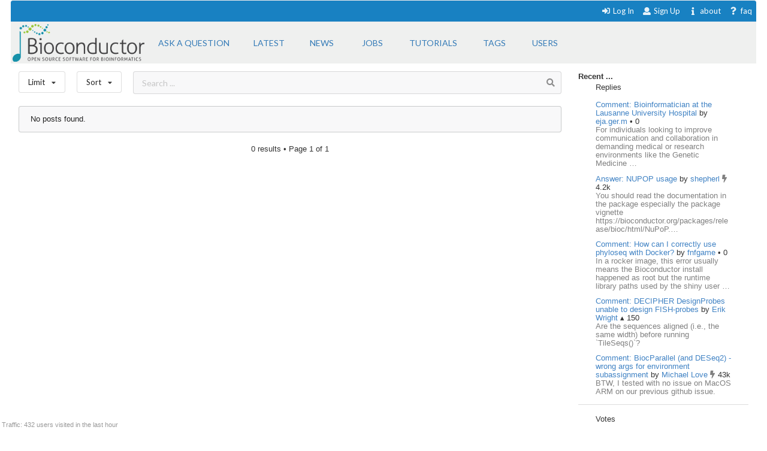

--- FILE ---
content_type: image/svg+xml
request_url: https://support.bioconductor.org/static/images/badge-forum.svg
body_size: 969
content:
<svg xmlns="http://www.w3.org/2000/svg" xmlns:xlink="http://www.w3.org/1999/xlink" width="90" height="20"><linearGradient id="b" x2="0" y2="100%"><stop offset="0" stop-color="#bbb" stop-opacity=".1"/><stop offset="1" stop-opacity=".1"/></linearGradient><clipPath id="a"><rect width="90" height="20" rx="3" fill="#fff"/></clipPath><g clip-path="url(#a)"><path fill="#555" d="M0 0h47v20H0z"/><path fill="#97ca00" d="M47 0h43v20H47z"/><path fill="url(#b)" d="M0 0h90v20H0z"/></g><g fill="#fff" text-anchor="middle" font-family="DejaVu Sans,Verdana,Geneva,sans-serif" font-size="110"> <text x="245" y="150" fill="#010101" fill-opacity=".3" transform="scale(.1)" textLength="370">biostar</text><text x="245" y="140" transform="scale(.1)" textLength="370">biostar</text><text x="675" y="150" fill="#010101" fill-opacity=".3" transform="scale(.1)" textLength="330">forum</text><text x="675" y="140" transform="scale(.1)" textLength="330">forum</text></g> </svg>